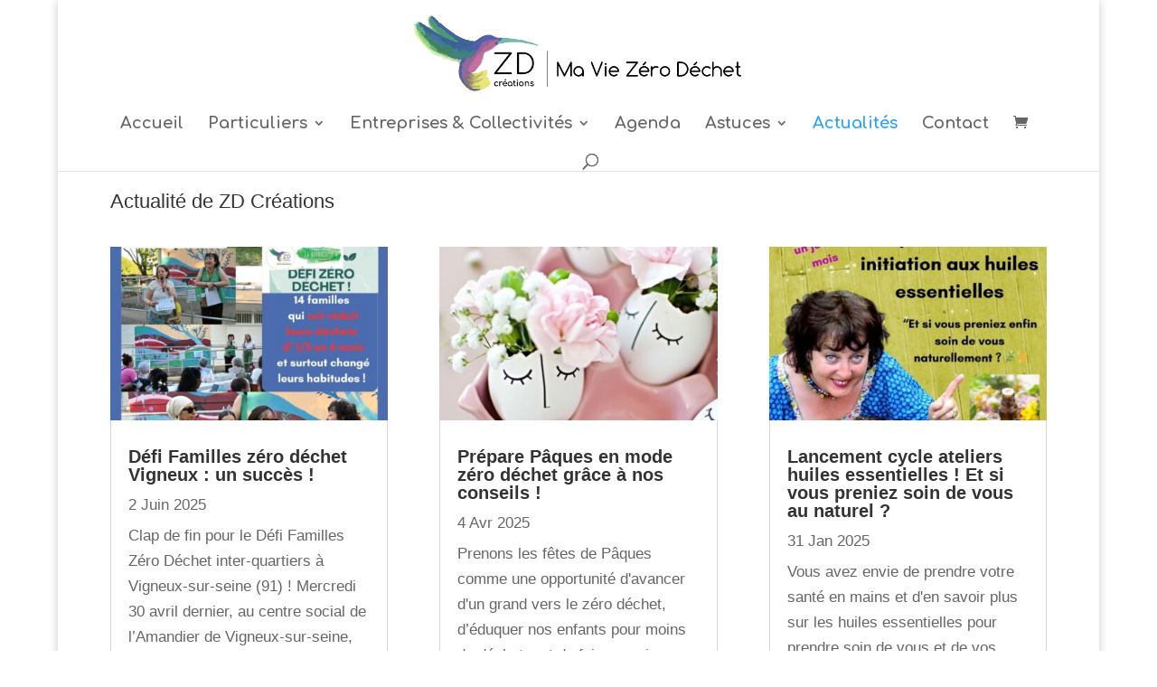

--- FILE ---
content_type: text/css
request_url: https://zdcreations.fr/wp-content/et-cache/28916/et-core-unified-deferred-28916.min.css?ver=1744376879
body_size: 3
content:
@font-face{font-family:"Roboto light";font-display:swap;src:url("http://zdcreations.fr/wp-content/uploads/et-fonts/Roboto-Light.ttf") format("truetype")}